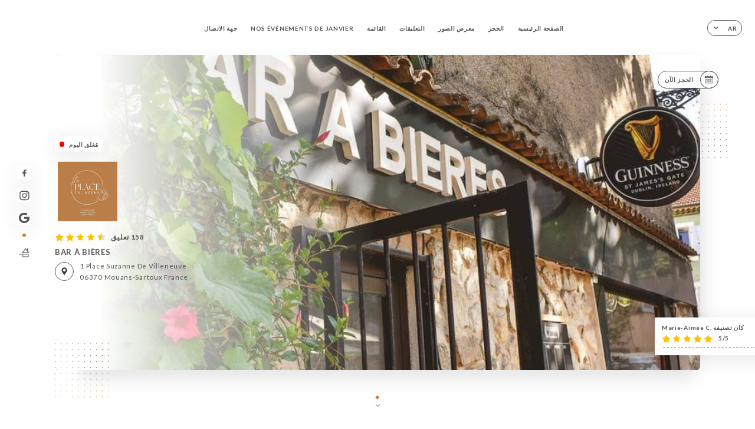

--- FILE ---
content_type: text/html; charset=UTF-8
request_url: https://theplacetobeers.fr/ar
body_size: 7921
content:
<!DOCTYPE html>
<html lang="ar">
    <head>
        <meta charset="utf-8">
        <meta name="viewport" content="width=device-width, initial-scale=1, maximum-scale=1">
        <meta name="csrf-token" content="6VFO3se0yhYIQGLKlHd4oecCvFTU4ER1lhmBXQXC">
                    <link rel="apple-touch-icon" sizes="180x180" href="https://theplacetobeers.fr/favicons/apple-touch-icon.png">
            <link rel="icon" type="image/png" sizes="32x32" href="https://theplacetobeers.fr/favicons/favicon-32x32.png">
            <link rel="icon" type="image/png" sizes="16x16" href="https://theplacetobeers.fr/favicons/favicon-16x16.png">
        
        <title>THE PLACE TO BEERS  I Site officiel, réservez en ligne </title>

        <!-- Styles -->
        <link rel="stylesheet" href="/css/app.css?id=a8b8dbdca731fb5ec49396010164a31c">

        <!-- Scripts -->
        <script src="/js/app.js?id=4b66e7ca790acdb9758e3604730f7198" defer></script>       

        
    </head>
    <body>
        <div class="container white">
            <div class="main-section">
        <!-- Adding #header__navigation -->
<div class="header-contain rtlAlign">
    <button type="button" class="burger-menu" id="burger_menu">
        <span class="burger-circle">
            <span class="burger-bars">
                <span class="first-bar"></span>
                <span class="second-bar"></span>
                <span class="third-bar"></span>
            </span>
        </span>
        <div class="menu-text">القائمة</div>
    </button>
    <div class="lang">
        <span class="btn-primary">
            <span class="text">
                ar
            </span>
            <span class="icon">
                <i class="ic ic-arrow-down"></i>
            </span>
        </span>
    
        <div class="lang_contain drop-flag">
    <div class="blur_lang"></div>
    <div class="lang_container rtlAlign">
        <a href="#" class="close">
            <i class="ic ic-close"></i>
        </a>
        <div class="header_lang">
            <img src="/svg/shapes/language_illu.svg" alt="">
            <p>اختر لغتك:</p>
        </div>
        <ul>
                                                                                                                                                                                                                                                                                                                                                                    <li>
                        <a class="active" href="/ar/">
                            <i class="flag flag-ar"></i>
                            <span>العربية</span>
                            <i class="ic ic_check_lang"></i>
                        </a>
                    </li>
                                                                                                                                            
                                                <li>
                        <a href="/fr/">
                            <i class="flag flag-fr"></i>
                            <span>الفرنسية</span>
                        </a>
                    </li>
                                                                <li>
                        <a href="/en/">
                            <i class="flag flag-en"></i>
                            <span>الإنجليزية</span>
                        </a>
                    </li>
                                                                <li>
                        <a href="/es/">
                            <i class="flag flag-es"></i>
                            <span>الإسبانية</span>
                        </a>
                    </li>
                                                                <li>
                        <a href="/ca/">
                            <i class="flag flag-ca"></i>
                            <span>الكتالونية</span>
                        </a>
                    </li>
                                                                <li>
                        <a href="/it/">
                            <i class="flag flag-it"></i>
                            <span>الإيطالية</span>
                        </a>
                    </li>
                                                                <li>
                        <a href="/de/">
                            <i class="flag flag-de"></i>
                            <span>الألمانية</span>
                        </a>
                    </li>
                                                                <li>
                        <a href="/pt/">
                            <i class="flag flag-pt"></i>
                            <span>البرتغالية</span>
                        </a>
                    </li>
                                                                <li>
                        <a href="/sv/">
                            <i class="flag flag-sv"></i>
                            <span>السويدية</span>
                        </a>
                    </li>
                                                                <li>
                        <a href="/zh/">
                            <i class="flag flag-zh"></i>
                            <span>الصينية</span>
                        </a>
                    </li>
                                                                <li>
                        <a href="/ja/">
                            <i class="flag flag-ja"></i>
                            <span>اليابانية</span>
                        </a>
                    </li>
                                                                <li>
                        <a href="/ru/">
                            <i class="flag flag-ru"></i>
                            <span>الروسية</span>
                        </a>
                    </li>
                                                                                            <li>
                        <a href="/nl/">
                            <i class="flag flag-nl"></i>
                            <span>الهولندية</span>
                        </a>
                    </li>
                                                                <li>
                        <a href="/ko/">
                            <i class="flag flag-ko"></i>
                            <span>الكورية</span>
                        </a>
                    </li>
                                                                <li>
                        <a href="/cs/">
                            <i class="flag flag-cs"></i>
                            <span>التشيكية</span>
                        </a>
                    </li>
                                                                <li>
                        <a href="/el/">
                            <i class="flag flag-el"></i>
                            <span>اليونانية</span>
                        </a>
                    </li>
                                    </ul>
    </div>
</div>
    
    </div>
    <div class="blur-main-menu"></div>
    <section class="menu-bar">
        <div class="row">
            <span class="menu-close" id="menu_close"></span>
            <header>
                <!-- Header Menu navigation -->
                <div class="menu-overlay-mobile">
                    <div class="pattern-1 pattern-top pattern"></div>
                    <div class="pattern-1 pattern-bottom pattern"></div>
                    <!-- Social Media Links -->
                    <div class="social-networks">
                                                <a href="http://facebook.com/lesdelicesdeclara06370" target="_blank" title="Facebook">
                            <i class="fa-brands fa-facebook"></i>
                        </a>
                                                <a href="http://instagram.com/lesdelicesdeclara06370" target="_blank" title="Instagram">
                            <i class="fa-brands fa-instagram"></i>
                        </a>
                                                <a href="http://g.page/lesdelicesdeclara06370" target="_blank" title="Google">
                            <i class="fa-brands fa-google"></i>
                        </a>
                                            </div>
                    <!-- Social Media Links -->
                </div>
                <!-- Header Menu navigation -->
                <div class="header__menu-right">
                    <div class="rtlAlign menu__items">
                        <ul class="menu">
                                                                                                <li><a href="https://theplacetobeers.fr/ar" class=" link">الصفحة الرئيسية</a></li>
                                                                                                                                            <li><a href="https://theplacetobeers.fr/ar/booking" class=" link">الحجز</a></li>
                                                                                                            
                                                                    
                                                                                                <li><a href="https://theplacetobeers.fr/ar/gallery" class=" link">معرض الصور</a></li>
                                                                                                    
                                                                                                <li><a href="https://theplacetobeers.fr/ar/opinions" class=" link">التعليقات</a></li>
                                                                                                    
                                                                                                <li><a href="https://theplacetobeers.fr/ar/services" class=" link">القائمة</a></li>
                                                                                                    
                                                                                                <li><a href="https://theplacetobeers.fr/ar/custom/nos-evenements-de-janvier" class=" link">NOS ÉVÉNEMENTS DE JANVIER</a></li>
                                                                                                    
                                                                                                <li><a href="https://theplacetobeers.fr/ar/contact" class=" link">جهة الاتصال</a></li>
                                                                                                    
                                                    </ul>
                    </div>
                </div>
                <!-- Header Menu navigation -->
            </header>
        </div>
    </section>
    <!-- End #header__navigation -->
</div>
        <!-- Top Main Page Section -->
        <div class="scroll-section">
            <!-- See more Button scroll -->            
        </div>        
        <!-- Square Pattern -->
        <div class="pattern-1 pattern-left pattern"></div>
        <div class="pattern-1 pattern-right pattern"></div>
        <!-- Square Pattern -->
        <main style="background-image: url(https://asset.uniiti.com/images/shops/slides/6848a580b0db4ee557ece739f20f430358fd5cf8.jpeg)">
            <section>
                            <div class="filter"></div>
                
                <!-- Social Media Links -->
                <div class="social-networks">
                                            <a href="http://facebook.com/lesdelicesdeclara06370" target="_blank" title="Facebook">
                            <i class="fa-brands fa-facebook"></i>
                        </a>
                                            <a href="http://instagram.com/lesdelicesdeclara06370" target="_blank" title="Instagram">
                            <i class="fa-brands fa-instagram"></i>
                        </a>
                                            <a href="http://g.page/lesdelicesdeclara06370" target="_blank" title="Google">
                            <i class="fa-brands fa-google"></i>
                        </a>
                                                            <div class="diveder"></div>
                        <!-- Social Media Links -->
                                                                <i class="bd bd-faitmaison" title="Fait Maison"></i>
                                    </div>
                <!-- Social Media Links -->

                <!-- Voir sur la carte Button -->
                <div class="main-top vnoir-rvs">
                    <div class="header__menu-left">
                                                    <div class="menu__btns">
                                <a href="https://theplacetobeers.fr/ar/booking" class="btn-primary">
                                    <span class="text">
                                        الحجز الآن
                                    </span>
                                    <span class="icon">
                                        <i class="ic ic-calendar"></i>
                                    </span>
                                </a>
                            </div>
                                                                                                                    </div>
                </div>
                <!-- Voir sur la carte Button -->                
    
                <!-- Content of Top main page -->
                <div class="main-middle middle_homepage">
                    <div class="block-status">
                        <span class="status closed"></span>
                        <p>مُغلق اليوم</p>
                    </div>
                    <div class="mobile-pattern pattern-1"></div>
                    <div class="block-headline">
                                                    <div class="block-logo">
                                <div class="filter-logo">
                                                                        <div class="filter-logo-desktop"
                                    style="background: ; border-radius: none; padding: 5px;">
                                        <img src="https://uniiti.com/images/shops/logos/9eb66a64bb2d8b22616421453d5346d4f8353511.jpeg" style="height: calc(130 * (clamp(350px, 100vw, 3840px) / var(--ideal-viewport-width)))"/>
                                    </div>
                                    <div class="filter-logo-mobile" style="background: ; border-radius: none; padding: 5px;">
                                        <img src="https://uniiti.com/images/shops/logos/9eb66a64bb2d8b22616421453d5346d4f8353511.jpeg" style="height : 0px"/>
                                    </div>
                                </div>
                            </div>
                                                    <!-- Review -->
                                                <div class="avis">
                            <a href="https://theplacetobeers.fr/ar/opinions" class="stars">
                                                                                                            
                                        <i class="fa fa-star"></i>
                                                                                                                                                
                                        <i class="fa fa-star"></i>
                                                                                                                                                
                                        <i class="fa fa-star"></i>
                                                                                                                                                
                                        <i class="fa fa-star"></i>
                                                                                                                                                
                                        <i class="fa fa-star-half"></i>
                                                                                                    <span class="rtlAlign"> 158 تعليق</span>
                            </a>
                        </div>
                        <h3>
                            BAR À BIÈRES
                        </h3>
                        <div class="address-carte">
                            <div class="carte">
                                                            <a href="https://www.google.com/maps/place/?q=place_id:ChIJaxlWzgYpzBIREVWDH2ycQbA" class="btn-primary" target="_blank">
                                    <span class="icon">
                                        <i class="ic ic-map"></i>
                                    </span>
                                </a>
                                <a href="https://www.google.com/maps/place/?q=place_id:ChIJaxlWzgYpzBIREVWDH2ycQbA" class="link_add" target="_blank">
                                                                            <span>1 Place Suzanne de Villeneuve</span>
                                        <span>06370 Mouans-Sartoux France</span>
                                                                    </a>
                                                        </div>
                        </div>
                    </div>
                    <div class="badges">
                        <!-- Social Media Links -->
                        <div class="social-networks mobile-social">
                                                            <a href="http://facebook.com/lesdelicesdeclara06370" target="_blank" title="Facebook">
                                    <i class="fa-brands fa-facebook"></i>
                                </a>
                                                            <a href="http://instagram.com/lesdelicesdeclara06370" target="_blank" title="Instagram">
                                    <i class="fa-brands fa-instagram"></i>
                                </a>
                                                            <a href="http://g.page/lesdelicesdeclara06370" target="_blank" title="Google">
                                    <i class="fa-brands fa-google"></i>
                                </a>
                                                    </div>
                                                    <!-- Social Media Links -->
                            <div class="divider"></div>
                                                                            <i class="bd bd-faitmaison" title="Fait Maison"></i>
                                             </div>
                </div>
                <!-- Content of Top main page -->
                                <!-- Review Block -->
                <div class="main-bottom">
                    <div class="block-avis">
                        <div class="link-arrow">
                            <a href="https://theplacetobeers.fr/ar/opinions">
                                <i class="ic ic-arrow-right"></i>
                            </a>
                        </div>
                        <p class="avis-name">
                            Marie-Aimée C. كان تصنيفه
                        </p>
                        <!-- Review -->
                                                <div class="avis">
                            <a href="https://theplacetobeers.fr/ar/opinions" class="stars">
                                                                                                            
                                        <i class="fa fa-star"></i>
                                                                                                                                                
                                        <i class="fa fa-star"></i>
                                                                                                                                                
                                        <i class="fa fa-star"></i>
                                                                                                                                                
                                        <i class="fa fa-star"></i>
                                                                                                                                                
                                        <i class="fa fa-star"></i>
                                                                                                    <span> 5/5</span>
                            </a>
                        </div>
                                            </div>
                </div>
                <!-- Review Block -->
                            </section>
        </main>
        <div class="scroll-section">
            <!-- See more Button scroll -->
            <a href="#scroll" type="button" class="see-more">
                <span class="square"></span>
                <span class="arrow"></span>
            </a>
            <!-- See more Button scroll -->            
        </div>
        <!-- End Top Main Page Section -->
    </div>
    <div class="reach"></div>
    
    <!-- Latest News Section -->
    <section>
        <div id="scroll"></div>
        <div class="contain">
            <!-- Latest News Card Section -->
                        <!-- End Latest News Card Section -->
            <!-- About Us Section -->
            <div class="row">
                                <div class="about-us margin_added rtlAlign">
                    <div class="pattern-about_us"></div>
                    <div class="title-about">
                        <h2>
                            لمحة عنا
                        </h2>
                    </div>
                    <div class="description">
                        <p style="text-align: center;"><strong><span style="font-size: 18px; color: #bd3a3a;">7 Bi&egrave;res &agrave; la pression&nbsp;</span></strong></p>
<p style="text-align: center;"><strong><span style="font-size: 18px; color: #bd3a3a;">22 bi&egrave;res bouteille&nbsp;</span></strong></p>
<p style="text-align: center;"><strong><span style="font-size: 18px; color: #bd3a3a;">Mais pas que...</span></strong></p>
<p style="text-align: center;">&nbsp;</p>
<p style="text-align: center;"><strong><span style="font-size: 18px;">Carte Tapas, Plats et Desserts</span></strong></p>
<p style="text-align: center;"><strong><span style="font-size: 18px;">OUVERT 7/7&nbsp;</span></strong></p>
<p style="text-align: center;"><strong><span style="font-size: 18px;">Lundi au vendredi 16h-00h00</span></strong></p>
<p style="text-align: center;"><strong><span style="font-size: 18px;">Samedi et Dimanche 10h-00h00</span></strong></p>
<p style="text-align: center;"><strong><span style="font-size: 18px; color: #bd3a3a;">Diffusion des Matchs de foot, rugby et autres &eacute;v&eacute;nements sportifs sur 5 t&eacute;l&eacute;viseurs</span></strong></p>
<p style="text-align: center;"><strong><span style="font-size: 18px;">Organisez vos soir&eacute;es &agrave; th&egrave;me&nbsp;</span></strong></p>
<p style="text-align: center;"><strong><span style="font-size: 18px;">Blind test, karaok&eacute;, jeux...</span></strong></p>
<p style="text-align: center;">&nbsp;</p>
<p style="text-align: center;"><span style="color: #bd3a3a;"><strong><span style="font-size: 18px;">Privatisation pour anniversaires, bapt&ecirc;mes ... Etc</span></strong></span></p>
<p>&nbsp;</p>
                    </div>
                </div>
                        </div>
            <!-- End About Us Section -->
            <!-- Review Section -->
                        <div class="row">
                <div class="rtlAlign review">
                    <div class="left-review">
                        <h2>
                            أحدث تعليق
                        </h2>
                        <a href="https://theplacetobeers.fr/ar/opinions" class="btn-primary desktop">
                            <span class="text">
                                الاطّلاع على المزيد من التعليقات
                            </span>
                            <span class="icon">
                                <i class="ic ic-star"></i>
                            </span>
                        </a>
                    </div>
                    <div class="right-review">
                        <div class="quote-left pattern pattern-1"></div>
                        <i class="ic ic-quote-left"></i>
                        <div class="contain-quote left"></div>
                        <div class="content">
                            <div class="review-name">
                                <p>
                                    Marie-Aimée C. كان تصنيفه
                                </p>
                                <!-- Review -->
                                                                <div class="avis">
                                    <a href="https://theplacetobeers.fr/ar/opinions" class="stars">
                                                                                                                                    
                                                <i class="fa fa-star"></i>
                                                                                                                                                                                
                                                <i class="fa fa-star"></i>
                                                                                                                                                                                
                                                <i class="fa fa-star"></i>
                                                                                                                                                                                
                                                <i class="fa fa-star"></i>
                                                                                                                                                                                
                                                <i class="fa fa-star"></i>
                                                                                                                            <span> 5 / 5</span>
                                    </a>
                                </div>
                            </div>
                            <div class="description">
                                                                
                                <div class="date">
                                    <span>
                                        01/05/2026
                                    </span>
                                    •
                                    <span>
                                        08:53
                                    </span>
                                </div>
                            </div>
                            <a href="https://theplacetobeers.fr/ar/opinions" class="btn-primary mobile">
                                <span class="text">
                                    الاطّلاع على المزيد من التعليقات
                                </span>
                                <span class="icon">
                                    <i class="ic ic-star"></i>
                                </span>
                            </a>
                        </div>
                        <div class="quote-right pattern pattern-1"></div>
                        <i class="ic ic-quote-right"></i>
                        <div class="contain-quote right"></div>                        
                    </div>
                </div>
            </div>
                        <!-- End Review Section -->
        </div>
    </section>
    <!-- End Latest News Section -->
    <!-- Map Section -->
    <section class="map-holder">

        <div class="map-shadow-top"></div>
        <div class="map-shadow-bottom"></div>
        <div id="map" class="map"></div>

        <div class="map-details">
            <div class="contain">
                <div class="row">
                    <div class="map-info">
                        <div class="top-info">
                            <div class="left">
                                <i class="ic ic-map-black"></i>
                                <p>
                                                                            <span>1 Place Suzanne de Villeneuve</span>
                                        <span>06370 Mouans-Sartoux France</span>
                                                                    </p>
                            </div>
                            <div class="right">
                                                                <a href="https://www.google.com/maps/place/?q=place_id:ChIJaxlWzgYpzBIREVWDH2ycQbA" target="_blank" class="see-more">
                                        <i class="ic ic-arrow-right"></i>
                                    </a>
                                                            </div>
                        </div>
                        <div class="days-info">
                            <ul class="rtlAlign">
                                
                                                                <li>
                                    <span class="days">الإثنين</span>
                                    <span class="hours">
                                                                                    مُغلق
                                                                            </span>
                                </li>
                                                                <li>
                                    <span class="days">الثلاثاء</span>
                                    <span class="hours">
                                                                                    مُغلق
                                                                            </span>
                                </li>
                                                                <li>
                                    <span class="days">الأربعاء</span>
                                    <span class="hours">
                                                                                    17:00-00:00
                                                                                </span>
                                </li>
                                                                <li>
                                    <span class="days">الخميس</span>
                                    <span class="hours">
                                                                                    17:00-00:00
                                                                                </span>
                                </li>
                                                                <li>
                                    <span class="days">الجمعة</span>
                                    <span class="hours">
                                                                                    17:00-00:00
                                                                                </span>
                                </li>
                                                                <li>
                                    <span class="days">السبت</span>
                                    <span class="hours">
                                                                                    17:00-00:00
                                                                                </span>
                                </li>
                                                                <li>
                                    <span class="days">الأحد</span>
                                    <span class="hours">
                                                                                    12:00-18:00
                                                                                </span>
                                </li>
                                                            </ul>
                        </div>
                    </div>
                </div>
            </div>
        </div>
    </section>
    <!-- End Map Section -->
    <!-- Newsletter Section -->
    <section>
        <div class="contain">
            <div class="row news_marg">
                                <div class="newsletter rtlAlign">
                    <div class="left">
                        <div class="newsletter-example">
                            <div class="pattern-1 pattern-left pattern"></div>
                            <div class="pattern-1 pattern-right pattern"></div>
                            <div class="card-contain">
                                <div class="sp sp-drawing-arrow"></div>
                                <div class="card">
                                    <div class="content">
                                        <h3>
                                            THE PLACE TO BEERS
                                        </h3>
                                        <p>
                                            … انضم إلينا هذا المساء لحضو فعالية
                                        </p>
                                    </div>
                                    <div class="date">
                                        <span>
                                            منذ 5 دقائق
                                        </span>
                                    </div>
                                </div>
                                <div class="loading">
                                    <div class="body-content">
                                        <div class="loading-text header-loading"></div>
                                        <div class="loading-text content-loading"></div>
                                    </div>
                                    <div class="header-content">
                                        <div class="loading-text date-loading"></div>
                                    </div>
                                </div>
                                <div class="loading">
                                    <div class="body-content">
                                        <div class="loading-text header-loading"></div>
                                    </div>
                                    <div class="header-content">
                                        <div class="loading-text date-loading"></div>
                                    </div>
                                </div>
                            </div>
                        </div>
                    </div>
                    <div class="right">
                        <div class="newsletter-shape">
                            <div class="pattern-1 pattern"></div>
                            <div class="newsletter-mobile"></div>
                        </div>
                        <div class="newsletter-details">
    <h2>
        تابع جميع الأخبار والمستجدات على THE PLACE TO BEERS
    </h2>
    <!-- Social Media Links -->
    <div class="social-networks">
            <a href="http://facebook.com/lesdelicesdeclara06370" target="_blank" title="Facebook">
            <i class="fa-brands fa-facebook"></i>
        </a>
            <a href="http://instagram.com/lesdelicesdeclara06370" target="_blank" title="Instagram">
            <i class="fa-brands fa-instagram"></i>
        </a>
            <a href="http://g.page/lesdelicesdeclara06370" target="_blank" title="Google">
            <i class="fa-brands fa-google"></i>
        </a>
        </div>
    <!-- Social Media Links -->
    <p>
        بادر بالاشتراك في نشرتنا الإخبارية لتكون على اطّلاعٍ دائمًا على الفعاليات والعروض الترويجية القادمة.
    </p>
    <div class="info-letter"></div>
    <div class="form-input">
        <form id="form" method="POST"
      action="https://theplacetobeers.fr/ar/submit-newsletter"
      class="form-letter"
>
    <input type="hidden" name="_token" value="6VFO3se0yhYIQGLKlHd4oecCvFTU4ER1lhmBXQXC" autocomplete="off">
    
    <input class="checkfield" name="email" placeholder="… بريدك الإلكتروني">
            <button id="addLetter" type="submit">OK</button>
</form>
    </div>
</div>                    </div>
                </div>
                            </div>
        </div>
    </section>
    <!-- End Newsletter Section -->
    <!-- News Articles -->
        <!-- End News Articles -->
    <section>
        <div class="contain">
                    <div class="row social_hide">
                <div class="social-media">
                    <div class="header">
                        <h2>
                            شبكات التواصل الاجتماعي
                        </h2>
                                            </div>
                    <div class="dashed"></div>

                    <div class="feed">
                        <div class="card">
                        </div>
                        <div class="card">
                        </div>
                    </div>

                    <div class="popup-direct" style="display: none;">
                        <div class="read-more close-btn">
                            <a href="#" class="see-news close">
                                <i class="ic ic-close"></i>
                            </a>
                        </div>

                        <div class="swiper gallery-popup-direct">
                            <div class="swiper-wrapper">
                                
                            </div>
                            <!-- If we need navigation buttons -->
                            <div class="navigation">
                                <div class="read-more swiper-button-prev">
                                    <a href="#" class="see-news">
                                        <i class="ic ic-arrow-left"></i>
                                    </a>
                                    <p>
                                        السابق
                                    </p>
                                </div>
                                <div class="read-more swiper-button-next">
                                    <a href="#" class="see-news">
                                        <i class="ic ic-arrow-right"></i>
                                    </a>
                                    <p>
                                        التالي
                                    </p>
                                </div>
                            </div>
                        </div>
                    </div>
                </div>
            </div>
                </div>
    </section>

            <section class="badges-footer">
                <div class="contain">
                    <div class="row rtlAlign">
                        <h3>… يمكنك أيضًا أن تجدنا على</h3>
                        <ul>
                                                            <li class="tooltip">
                                    <a href="https://uniiti.com/shop/le-sot-l-y-laisse" target="_blank">
                                        <i class="bd bd-uniiti"></i>
                                    </a>
                                    <span class="tooltiptext">Uniiti</span>
                                </li>
                                                            <li class="tooltip">
                                    <a href="https://www.pagesjaunes.fr/pros/04698095" target="_blank">
                                        <i class="bd bd-pagesjaunes"></i>
                                    </a>
                                    <span class="tooltiptext">Pages Jaunes</span>
                                </li>
                                                    </ul>
                    </div>
                </div>
            </section>

            <section class="footer">
                <div class="contain">
                    <div class="row">
                        <div class="footer-container">
                            <div class="footer-identity">
                                <h2>THE PLACE TO BEERS</h2>
                                <address>
                                                                            <span>1 Place Suzanne de Villeneuve</span>
                                        <span>06370 Mouans-Sartoux France</span>
                                                                    </address>
                                                                    <a href="tel:+33493755450" class="btn-primary phone_btn">
                                        <span class="text">
                                            +33493755450
                                        </span>
                                        <span class="icon">
                                            <i class="ic ic-phone"></i>
                                        </span>
                                    </a>
                                                                <div class="lang">
                                    <span class="btn-primary">
                                        <span class="text">
                                            ar
                                        </span>
                                        <span class="icon">
                                            <i class="ic ic-arrow-down"></i>
                                        </span>
                                    </span>
                                
                                    <div class="lang_contain drop-flag">
    <div class="blur_lang"></div>
    <div class="lang_container rtlAlign">
        <a href="#" class="close">
            <i class="ic ic-close"></i>
        </a>
        <div class="header_lang">
            <img src="/svg/shapes/language_illu.svg" alt="">
            <p>اختر لغتك:</p>
        </div>
        <ul>
                                                                                                                                                                                                                                                                                                                                                                    <li>
                        <a class="active" href="/ar/">
                            <i class="flag flag-ar"></i>
                            <span>العربية</span>
                            <i class="ic ic_check_lang"></i>
                        </a>
                    </li>
                                                                                                                                            
                                                <li>
                        <a href="/fr/">
                            <i class="flag flag-fr"></i>
                            <span>الفرنسية</span>
                        </a>
                    </li>
                                                                <li>
                        <a href="/en/">
                            <i class="flag flag-en"></i>
                            <span>الإنجليزية</span>
                        </a>
                    </li>
                                                                <li>
                        <a href="/es/">
                            <i class="flag flag-es"></i>
                            <span>الإسبانية</span>
                        </a>
                    </li>
                                                                <li>
                        <a href="/ca/">
                            <i class="flag flag-ca"></i>
                            <span>الكتالونية</span>
                        </a>
                    </li>
                                                                <li>
                        <a href="/it/">
                            <i class="flag flag-it"></i>
                            <span>الإيطالية</span>
                        </a>
                    </li>
                                                                <li>
                        <a href="/de/">
                            <i class="flag flag-de"></i>
                            <span>الألمانية</span>
                        </a>
                    </li>
                                                                <li>
                        <a href="/pt/">
                            <i class="flag flag-pt"></i>
                            <span>البرتغالية</span>
                        </a>
                    </li>
                                                                <li>
                        <a href="/sv/">
                            <i class="flag flag-sv"></i>
                            <span>السويدية</span>
                        </a>
                    </li>
                                                                <li>
                        <a href="/zh/">
                            <i class="flag flag-zh"></i>
                            <span>الصينية</span>
                        </a>
                    </li>
                                                                <li>
                        <a href="/ja/">
                            <i class="flag flag-ja"></i>
                            <span>اليابانية</span>
                        </a>
                    </li>
                                                                <li>
                        <a href="/ru/">
                            <i class="flag flag-ru"></i>
                            <span>الروسية</span>
                        </a>
                    </li>
                                                                                            <li>
                        <a href="/nl/">
                            <i class="flag flag-nl"></i>
                            <span>الهولندية</span>
                        </a>
                    </li>
                                                                <li>
                        <a href="/ko/">
                            <i class="flag flag-ko"></i>
                            <span>الكورية</span>
                        </a>
                    </li>
                                                                <li>
                        <a href="/cs/">
                            <i class="flag flag-cs"></i>
                            <span>التشيكية</span>
                        </a>
                    </li>
                                                                <li>
                        <a href="/el/">
                            <i class="flag flag-el"></i>
                            <span>اليونانية</span>
                        </a>
                    </li>
                                    </ul>
    </div>
</div>
                                
                                </div>
                            </div>
                            <div class="footer-list rtlAlign">
                                <ul>
                                                                                                                        <li><a href="https://theplacetobeers.fr/ar" class="link">الصفحة الرئيسية</a></li>
                                                                                                                                                                <li><a href="https://theplacetobeers.fr/ar/gallery" class="link">معرض الصور</a></li>
                                                                                                                                                                <li><a href="https://theplacetobeers.fr/ar/opinions" class="link">التعليقات</a></li>
                                                                                                                                                                <li><a href="https://theplacetobeers.fr/ar/services" class="link">القائمة</a></li>
                                                                                                                                                                <li><a href="https://theplacetobeers.fr/ar/custom/nos-evenements-de-janvier" class="link">NOS ÉVÉNEMENTS DE JANVIER</a></li>
                                                                                                                                                                <li><a href="https://theplacetobeers.fr/ar/contact" class="link">جهة الاتصال</a></li>
                                                                                                                <li><a href="https://theplacetobeers.fr/ar/legal-notice">الإشعارات القانونية</a></li>
                                </ul>
                            </div>
                                                        <div class="divider"></div>
                            <div class="newsletter rtlAlign">
                                <div class="right">
                                    <div class="newsletter-details">
    <h2>
        تابع جميع الأخبار والمستجدات على THE PLACE TO BEERS
    </h2>
    <!-- Social Media Links -->
    <div class="social-networks">
            <a href="http://facebook.com/lesdelicesdeclara06370" target="_blank" title="Facebook">
            <i class="fa-brands fa-facebook"></i>
        </a>
            <a href="http://instagram.com/lesdelicesdeclara06370" target="_blank" title="Instagram">
            <i class="fa-brands fa-instagram"></i>
        </a>
            <a href="http://g.page/lesdelicesdeclara06370" target="_blank" title="Google">
            <i class="fa-brands fa-google"></i>
        </a>
        </div>
    <!-- Social Media Links -->
    <p>
        بادر بالاشتراك في نشرتنا الإخبارية لتكون على اطّلاعٍ دائمًا على الفعاليات والعروض الترويجية القادمة.
    </p>
    <div class="info-letter"></div>
    <div class="form-input">
        <form id="form" method="POST"
      action="https://theplacetobeers.fr/ar/submit-newsletter"
      class="form-letter"
>
    <input type="hidden" name="_token" value="6VFO3se0yhYIQGLKlHd4oecCvFTU4ER1lhmBXQXC" autocomplete="off">
    
    <input class="checkfield" name="email" placeholder="… بريدك الإلكتروني">
            <button id="addLetter" type="submit">OK</button>
</form>
    </div>
</div>                                </div>
                            </div>
                                                        
                        </div>
                        <div class="copyright-container">
                            <div class="copyright">© حقوق الطبع والنشر 2026 - THE PLACE TO BEERS - جميع الحقوق محفوظة</div>
                            <div class="designed-by rtlAlign">
                                <span>أنشئ الموقع</span>
                                <span class="ic ic-heart"></span>
                                <span>في</span>
                                <div class="dashed"></div>
                                <span class="ic ic-eiffeltower"></span>
                                <span>بواسطة <a href="https://uniiti.com/" target="_blank">Uniiti</a></span>
                            </div>
                        </div>
                    </div>
                </div>
            </section>

            <!-- Scroll bottom secttion-->
                                                <nav class="reserve-section">    
                        <a href="https://theplacetobeers.fr/ar/booking" target=&quot;_blank&quot;>
                            <i class="illu illu-waitlist"></i>
                            <span>احجز الآن</span>
                        </a>
                    </nav>                    
                            
            <!-- Quick links-->
            <nav class="nav-mobile">
                                                                                        <a href="https://theplacetobeers.fr/ar/booking"><i class="illu illu-reserver" title="Réserver"></i> الحجز</a>                
                                                                                                                                                                                        <a href="https://theplacetobeers.fr/ar/services"><i class="illu illu-menu" title="Carte"></i> القائمة</a>
                                                                                <a href="https://maps.google.com/?q=43.6199328,6.9699253" target="_blank"><i class="illu illu-itineraire" title="Itinéraire"></i> Itinéraire</a>                    
                                                </nav>



        </div>

        
        <style>        
            main section .see-more .square,
            .header-page .articles .contain .row .card .content .left h2::after,
            .header-page .events .contain .row .card .content .left h2::after,
            .faq .contain .row .question::after, .legales .contain .row .question::after,
            .row header .header__menu-right .menu__items .menu li .link:hover::after,
            .row header .header__menu-right .menu__items .menu li .link:hover::before,
            .row header .header__menu-right .menu__items .menu li .active::before,
            .row header .header__menu-right .menu__items .menu li .active::after,
            section .contain .row .latest-news .news-content .left .title a::after,
            .scroll-section .see-more .square,
            .services_items::after,
            .services .contain .row .services_menu .services_pack .info_menu .info p::after,
            .social-networks .diveder,
            .reserve-section,
            .container.dark .both-btn .divider,
            .container.black .both-btn .divider {
                background-color: #CC7B2B;
            }
            .black main section .filter {
                background-color: #FFFFFF;
                opacity: 0.4                
            }
            .row .about-us .description,
            main section .see-more .arrow,
            .scroll-section .see-more .square,
            .scroll-section .see-more .arrow,
            .btn-primary:hover,
            .btn-primary:hover .icon,
            .see-more:hover,
            .read-more a:hover,
            .read-more span:hover,
            .container.dark .btn-primary:hover,
            main section .main-bottom .block-avis .link-arrow a:hover,
            .services .contain .row .header .tabs .tab-item a.active-item,
            .services .contain .row .header .tabs .tab-item a:hover {
                border-color: #CC7B2B !important;
            }
            .container .lang .lang_contain .lang_container ul li a:hover,
            .container .lang .lang_contain .lang_container ul li a.active {
                border-color: #CC7B2B !important;
                box-shadow: 0px 8px 34px rgba(0, 0, 0, 0.06);
            }
            .pattern,
            .row .review .right-review .ic-quote-left,
            .row .review .right-review .ic-quote-right,
            .quotes .row .ic,
            .container.black main section .main-middle .mobile-pattern,
            main section .main-middle .mobile-pattern,
            .news-articles .left .arrows-news,
            .services .contain .row .notice .ic-info-services,
            .services .contain .row .services_menu .divider i,
            section .contain .row .latest-news .news-image,
            .news-articles .right .articles-card .image,
            .container.dark .reserve-section a .illu-reserver,
            .container.dark .reserve-section a .illu-order,
            .container.black .reserve-section a .illu-reserver,
            .container.black .reserve-section a .illu-order,
            .container.dark .reserve-section a .illu-waitlist,
            .container.black .reserve-section a .illu-waitlist,
            .container .lang .lang_contain .lang_container ul li .ic_check_lang,
            .gallery .row .video-swiper .swiper-slide-video .swiper-slide .thumb_cover{ 
                background-color: #CC7B2B;
                -webkit-mask-size: contain;
                mask-size: cover;
                -webkit-mask-repeat: no-repeat;
                -webkit-mask-position: center center;                
            }
            .container.dark .reserve-section span,
            .container.black .reserve-section span {
                color: #CC7B2B;
            }
            .row .about-us .description a,
            .article-detail .contain .row .content .content-description a{
                color: #CC7B2B;
                text-decoration: underline;
                display: inline-block;
            }
            .booking .row .links a:hover,
            .booking .contain .row .iframe .links a:hover,
            .usel .contain .row .iframe .links a:hover {
                border-color: #CC7B2B;
                color: #CC7B2B !important;
            }
            main section .main-middle .block-headline h1 {
                font-size: clamp(30px, 60px, 50px);
            }
            @media screen and (max-width: 1024px) {
                main section .main-middle .block-headline .block-logo .filter-logo-desktop {
                        display: none;
                }
                main section .main-middle .block-headline .block-logo .filter-logo-mobile {
                    display: flex;
                    align-items: center;
                    justify-content: center;                    
                }                
                main section .main-middle .block-headline h1 {
                    font-size: clamp(30px,60px, 50px);
                    line-height: 60px;
                }
            }
        </style>
    </body>
</html>
<script>
    translation = {
        empty_field: 'عذرًا! يُرجى إدخال بريدك الإلكتروني',
        newsletter_success: 'رائع، لقد سجّلك اشتراكك في النشرة الإخبارية!',
        newsletter_error: 'يجب إدخال بريدك الإلكتروني بتنسيق صحيح. على سبيل المثال: name@domain.com',
        newsletter_exist: 'عذرًا! لقد سجّلك اشتراكك في النشرة الإخبارية',
    },
    shop = {
        longitude: '6.9699253',
        latitude: '43.6199328'
    },
    env = {
        BOOKING_PARAM: 'https://uniiti.com',
        CURRENT_DOMAIN: 'uniiti-prod.com',
        uniiti_id: '1471',
        MAP_API_TOKEN:  '',
    }
</script>



--- FILE ---
content_type: image/svg+xml
request_url: https://theplacetobeers.fr/svg/icons/heart.svg
body_size: 524
content:
<svg xmlns="http://www.w3.org/2000/svg" width="36" height="37" viewBox="0 0 36 37">
    <g fill="none" fill-rule="evenodd">
        <g fill="#FF2D55">
            <g>
                <g>
                    <g>
                        <path d="M22.876 6.537c-1.762 0-3.376.633-4.628 1.684-1.275-1.052-2.909-1.684-4.69-1.684-4.076 0-7.38 3.31-7.38 7.393 0 1.795.638 3.44 1.7 4.72.317.383.673.733 1.06 1.046l9.768 9.628 9.275-10.423c1.29-1.314 2.107-3.13 2.107-5.139 0-3.99-3.229-7.225-7.212-7.225z" transform="translate(-1162 -4556) translate(0 4057) translate(258 450.815) translate(904 49.089)"/>
                    </g>
                </g>
            </g>
        </g>
    </g>
</svg>
